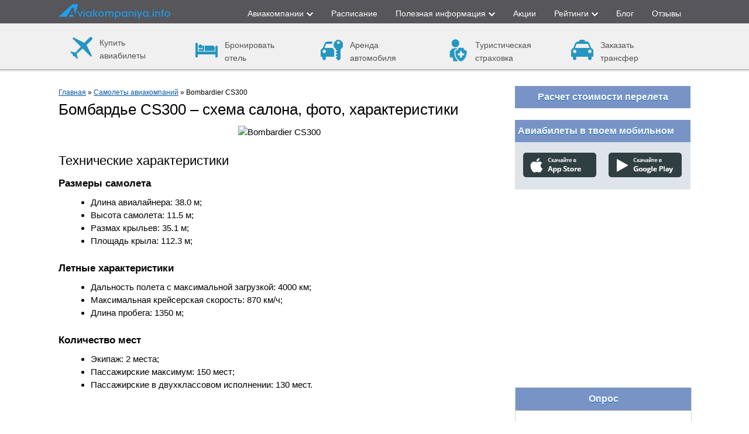

--- FILE ---
content_type: text/html; charset=utf-8
request_url: https://aviakompaniya.info/samolet/bombardier-cs300-shema-salona
body_size: 7568
content:
<!DOCTYPE HTML PUBLIC "-//W3C//DTD HTML 4.01//EN" "http://www.w3.org/TR/html4/strict.dtd">
<html xmlns="http://www.w3.org/1999/xhtml">
<head>
<meta http-equiv="Content-Type" content="text/html; charset=utf-8" />
    <title>Бомбардье CS300 схема салона лучшие места Bombardier CS300, фото, отзывы, характеристики самолета</title>    <meta name="description" content="Самолет Bombardier CS300 схема салона и размещение кресел разных авиакомпаний, фото, характеристика, отзывы об авиалайнере Бомбардье CS300" />    <meta http-equiv="Content-Type" content="text/html; charset=utf-8" />
<link rel="canonical" href="http://aviakompaniya.info/samolet/bombardier-cs300-shema-salona" />
<link rel="shortcut icon" href="/sites/default/files/bur1_favicon.ico" type="image/x-icon" />
<link rel="canonical" href="https://aviakompaniya.info/samolet/bombardier-cs300-shema-salona" />
<meta name="revisit-after" content="1 day" />
    <link type="text/css" rel="stylesheet" media="all" href="/modules/node/node.css?8" />
<link type="text/css" rel="stylesheet" media="all" href="/modules/poll/poll.css?8" />
<link type="text/css" rel="stylesheet" media="all" href="/modules/system/defaults.css?8" />
<link type="text/css" rel="stylesheet" media="all" href="/modules/system/system.css?8" />
<link type="text/css" rel="stylesheet" media="all" href="/modules/system/system-menus.css?8" />
<link type="text/css" rel="stylesheet" media="all" href="/modules/user/user.css?8" />
<link type="text/css" rel="stylesheet" media="all" href="/sites/all/modules/cck/theme/content-module.css?8" />
<link type="text/css" rel="stylesheet" media="all" href="/sites/all/modules/ctools/css/ctools.css?8" />
<link type="text/css" rel="stylesheet" media="all" href="/sites/all/modules/date/date.css?8" />
<link type="text/css" rel="stylesheet" media="all" href="/sites/all/modules/fckeditor/fckeditor.css?8" />
<link type="text/css" rel="stylesheet" media="all" href="/sites/all/modules/filefield/filefield.css?8" />
<link type="text/css" rel="stylesheet" media="all" href="/sites/all/modules/fivestar/css/fivestar.css?8" />
<link type="text/css" rel="stylesheet" media="all" href="/sites/default/files/fivestar/basic/basic.css?8" />
<link type="text/css" rel="stylesheet" media="all" href="/sites/all/modules/thickbox/thickbox.css?8" />
<link type="text/css" rel="stylesheet" media="all" href="/sites/all/modules/thickbox/thickbox_ie.css?8" />
<link type="text/css" rel="stylesheet" media="all" href="/sites/all/modules/cck/modules/fieldgroup/fieldgroup.css?8" />
<link type="text/css" rel="stylesheet" media="all" href="/sites/all/modules/views/css/views.css?8" />
<link type="text/css" rel="stylesheet" media="all" href="/modules/comment/comment.css?8" />
<link type="text/css" rel="stylesheet" media="all" href="/themes/bur1/style.css?8" />
    <script type="text/javascript" src="/misc/jquery.js?8"></script>
<script type="text/javascript" src="/misc/drupal.js?8"></script>
<script type="text/javascript" src="/sites/default/files/languages/ru_de25767900fc8801716384599c143e72.js?8"></script>
<script type="text/javascript" src="/sites/all/modules/fivestar/js/fivestar.js?8"></script>
<script type="text/javascript" src="/sites/all/modules/thickbox/thickbox.js?8"></script>
<script type="text/javascript" src="/modules/comment/comment.js?8"></script>
<script type="text/javascript" src="/sites/all/modules/captcha/captcha.js?8"></script>
<script type="text/javascript" src="/misc/textarea.js?8"></script>
<script type="text/javascript">
<!--//--><![CDATA[//><!--
jQuery.extend(Drupal.settings, { "basePath": "/", "fivestar": { "titleUser": "Ваша оценка: ", "titleAverage": "Среднее: ", "feedbackSavingVote": "Сохраняем Ваш голос...", "feedbackVoteSaved": "Ваш голос учтён", "feedbackDeletingVote": "Удаляем Ваш голос...", "feedbackVoteDeleted": "Ваш голос удалён" }, "thickbox": { "close": "Закрыть", "next": "Вперёд\x3e", "prev": "\x3cНазад", "esc_key": "или клавиша Esc", "next_close": "Next / Close on last", "image_count": "Изображение !current из !total" }, "CToolsUrlIsAjaxTrusted": { "/samolet/bombardier-cs300-shema-salona": true, "/comment/reply/7316": [ true, true ] } });
//--><!]]>
</script>
    <!--//<script type="text/javascript" src="http://winhlp.com/commentlink.js"></script>//-->

<!-- Put this script tag to the <head> of your page -->
<!--//<script type="text/javascript" src="//vk.com/js/api/openapi.js?56"></script>
<script type="text/javascript">
  VK.init({apiId: 3170633, onlyWidgets: true});
</script>//-->

<script type="text/javascript">

  var _gaq = _gaq || [];
  _gaq.push(['_setAccount', 'UA-4107814-5']);
  _gaq.push(['_setDomainName', 'aviakompaniya.info']);
  _gaq.push(['_trackPageview']);

  (function() {
    var ga = document.createElement('script'); ga.type = 'text/javascript'; ga.async = true;
    ga.src = ('https:' == document.location.protocol ? 'https://ssl' : 'http://www') + '.google-analytics.com/ga.js';
    var s = document.getElementsByTagName('script')[0]; s.parentNode.insertBefore(ga, s);
  })();

</script>
</head>
<body>
<div id="wrapper">
	<div id="block-block-17" class="block block-block">

  <div class="content">
          <div id="menu_verh">
          <div id="logo">
	      <a href="/" style="float:left"><img alt="авиакомпании и авиалинии" src="/themes/bur1/images/logos.png"></a>
          </div>
	   <ul class="dropdown">
           <li class="dropdown-top item-with-submenu">
              <span class="m_menu_new">Авиакомпании</span>
              <ul class="dropdown-inside">
                 <li><a href="/aviakompanii-rossii-spisok">Авиакомпании России</a></li>
                 <li><a href="/aviakompanii-mira">Авиакомпании мира</a></li>
                 <li><a href="/low-cost-airlines-bjudzhetnye-avialinii-aviakompanii">Бюджетные авиакомпании</a></li>
              </ul>
           </li>

           <li class="dropdown-top">
              <a href="/raspisanie" class="m_menu_new">Расписание</a>
           </li>

           <li class="dropdown-top item-with-submenu">
              <span class="m_menu_new">Полезная информация</span>
              <ul class="dropdown-inside">
                 <li><a href="/kody-aviakompanij-rossii-mira-iata-icao">Коды авиакомпаний</a></li>
                 <li><a href="/alliance">Альянсы и бонусные программы</a></li>
                 <li><a href="/avialinii">Авиалинии по странам</a></li>
                 <li><a href="/samolet">Самолеты авиакомпаний</a></li>
                 <li><a href="/sajty-aviakompanij">Сайты авиакомпаний</a></li>
                 <li><a href="/news">Новости</a></li>
                 <li><a href="/logotipy-aviakompanij-rossii-mira">Логотипы авиакомпаний</a></li>
                 <li><a href="/vakansii">Вакансии</a></li>
                 <li><a href="/skolko-letet">Сколько лететь...</a></li>
              </ul>
           </li>

           <li class="dropdown-top">
              <a href="/akcii" class="m_menu_new">Акции</a>
           </li>

          <li class="dropdown-top item-with-submenu">
              <span class="m_menu_new">Рейтинги</span>
              <ul class="dropdown-inside">
                 <li><a href="/rejting-aviakompanij-rossii">Рейтинги авиакомпаний России</a></li>
                 <li><a href="/rejting-aviakompanij-mira">Рейтинги авиакомпаний мира</a></li>
              </ul>
          </li>
          <li class="dropdown-top">
              <a href="/blog" class="m_menu_new">Блог</a>
          </li>
          <li class="dropdown-top">
              <a href="/otzyvy-ob-aviakompanijah" class="m_menu_new">Отзывы</a>
          </li>




       </ul>
      </div>
        <div id="header">

          <div id="logo_box_menu">
	        <ul>
	            <li>
	                <a href="/bilet-online" class="tophed1">Купить<br>авиабилеты</a>
	            </li>
                    <li>
	                <a href="/hotels" class="tophed2">Бронировать<br>отель</a>
	            </li>
	            <li>
	                <a href="/arenda-avto" class="tophed4">Аренда<br>автомобиля</a>
	            </li>
	            <li>
	                <a href="/turisticheskaya-strahovka" class="tophed6">Туристическая<br>страховка</a>
	            </li>
	            <li>
	                <a href="/transfer" class="tophed3">Заказать<br>трансфер</a>
	            </li>
	        </ul>
	  </div>
	</div>  </div>
</div>
	<div id="middle">
       <div id="topRectangle"></div>
		<div id="container">
			<div id="content">
			  <div class="tabs"></div>
              <!--////-->
              <div class="breadcrumb"><a href="/">Главная</a> » <a href="/samolet">Самолеты авиакомпаний</a> » Bombardier CS300</div>                  <h1>Бомбардье CS300 – схема салона, фото, характеристики</h1>        <div class="imgsam"><img  class="imagefield imagefield-field_samphotoosn" width="960" height="640" title="Bombardier CS300" alt="Bombardier CS300" src="https://aviakompaniya.info/sites/default/files/Bombardier-CS300.jpg?1535662618" /></div><div style="margin:0 0 15px 30px">
<script type="text/javascript"><!--
google_ad_client = "ca-pub-8916917715861770";
/* ak468&#42;60 */
google_ad_slot = "3232806638";
google_ad_width = 468;
google_ad_height = 60;
//-->
</script>
<script type="text/javascript"
src="http://pagead2.googlesyndication.com/pagead/show_ads.js">
</script>
</div>
        <h2>Технические характеристики</h2><div class="text"><h3>Размеры самолета</h3>
<ul>
<li>Длина авиалайнера: 38.0 м;</li>
<li>Высота самолета: 11.5 м;</li>
<li>Размах крыльев: 35.1 м;</li>
<li>Площадь крыла: 112.3 м;</li>
</ul>
<h3>Летные характеристики</h3>
<ul>
<li>Дальность полета с максимальной загрузкой: 4000 км;</li>
<li>Максимальная крейсерская скорость: 870 км/ч;</li>
<li>Длина пробега: 1350 м;</li>
</ul>
<h3>Количество мест</h3>
<ul>
<li>Экипаж: 2 места;</li>
<li>Пассажирские максимум: 150 мест;</li>
<li>Пассажирские в двухклассовом исполнении: 130 мест.</li>
</ul>
<p>&nbsp;</p>
</div>    

    <div class="field-story-images">

            <div class="field-item">
                    <div class="avibold">
             <div class="avibold"></div>          </div>
        </div>
              <h2></h2></div>
    <a href="/samolet" class="sam_smotr">Смотреть другие самолеты</a>
    <div itemscope itemtype="http://data-vocabulary.org/Review-aggregate">
              <p class="right"><strong>Оцените самолет <span itemprop="itemreviewed">Bombardier CS300</span></strong></p>
              <div class="content"><form action="/samolet/bombardier-cs300-shema-salona"  accept-charset="UTF-8" method="post" id="fivestar-form-node-7316-vote" class="fivestar-widget">
<div><div class="fivestar-form-vote-7316 clear-block"><input type="hidden" name="content_type" id="edit-content-type" value="node"  />
<input type="hidden" name="content_id" id="edit-content-id" value="7316"  />
<input type="hidden" name="tag" id="edit-tag" value="vote"  />
<div class="fivestar-form-item  fivestar-average-text fivestar-average-stars fivestar-labels-hover"><div class="form-item" id="edit-vote-wrapper">
 <input type="hidden" name="vote_count" id="edit-vote-count" value="1"  />
<input type="hidden" name="vote_average" id="edit-vote-average" value="100"  />
<input type="hidden" name="auto_submit_path" id="edit-auto-submit-path" value="/fivestar/vote/node/7316/vote"  class="fivestar-path" />
<input type="hidden" name="auto_submit_token" id="edit-auto-submit-token" value="4a09f1f5fa26724bf08d2e95e25cbf52"  class="fivestar-token" />
<select name="vote" class="form-select" id="edit-vote-1" ><option value="-">Выберите оценку</option><option value="20">Плохо</option><option value="40">Нормально</option><option value="60">Хорошо</option><option value="80">Замечательно</option><option value="100" selected="selected">Отлично</option></select>
 <div class="description"><div class="fivestar-summary fivestar-summary-average-count fivestar-feedback-enabled"><span class="average-rating">Оценка: <span itemprop="ratingValue">5</span>/<span itemprop="bestRating">5</span></span> <span class="total-votes">(<span itemprop="ratingCount">1</span> голос)</span></div></div>
</div>
</div><input type="hidden" name="destination" id="edit-destination" value="node/7316"  />
<input type="submit" name="op" id="edit-fivestar-submit" value="Ставка"  class="form-submit fivestar-submit" />
<input type="hidden" name="form_build_id" id="form-zCpxn6-aiwMDhnwi1-FIy4suRS95l1i766p5412WD6k" value="form-zCpxn6-aiwMDhnwi1-FIy4suRS95l1i766p5412WD6k"  />
<input type="hidden" name="form_id" id="edit-fivestar-form-node-7316-vote" value="fivestar_form_node_7316_vote"  />
</div>
</div></form>
</div>
    </div>
<script type="text/javascript"><!--
google_ad_client = "ca-pub-8916917715861770";
/* ak468&#42;60 */
google_ad_slot = "3232806638";
google_ad_width = 468;
google_ad_height = 60;
//-->
</script>
<script type="text/javascript"
src="http://pagead2.googlesyndication.com/pagead/show_ads.js">
</script>
    <h2>Отзывы о самолёте Бомбардье CS300</h2>    <div class="box">


  <div class="content"><form action="/comment/reply/7316"  accept-charset="UTF-8" method="post" id="comment-form-1">
<div><div class="form-item" id="edit-name-1-wrapper">
 <label for="edit-name-1">Ваше имя: </label>
 <input type="text" maxlength="60" name="name" id="edit-name-1" size="30" value="Гость" class="form-text" />
</div>
<div class="form-item" id="edit-mail-1-wrapper">
 <label for="edit-mail-1">E-mail: </label>
 <input type="text" maxlength="64" name="mail" id="edit-mail-1" size="30" value="" class="form-text" />
 <div class="description">Содержание этого поля является приватным и не предназначено к показу.</div>
</div>
<div class="form-item" id="edit-homepage-1-wrapper">
 <label for="edit-homepage-1">Домашняя страница: </label>
 <input type="text" maxlength="255" name="homepage" id="edit-homepage-1" size="30" value="" class="form-text" />
</div>
<div class="form-item" id="edit-comment-1-wrapper">
 <label for="edit-comment-1">Оставить отзыв: <span class="form-required" title="Обязательное поле">*</span></label>
 <textarea cols="60" rows="15" name="comment" id="edit-comment-1"  class="form-textarea resizable required"></textarea>
</div>
<input type="hidden" name="form_build_id" id="form-qzA6sp72j-HIluFgoMk_JuQhK5cTlk6SX051a9S2Mdo" value="form-qzA6sp72j-HIluFgoMk_JuQhK5cTlk6SX051a9S2Mdo"  />
<input type="hidden" name="form_id" id="edit-comment-form-1" value="comment_form"  />
<div class="captcha"><input type="hidden" name="captcha_sid" id="edit-captcha-sid-1" value="18605614"  />
<input type="hidden" name="captcha_token" id="edit-captcha-token-1" value="eb97e86b07e776e082ad101d2582fede"  />
<pre class="ascii_art_captcha" style="line-height:1.1;">   __      ___    _   _____    ___    _____ <br />  / /_    ( _ )  / | |___  |  / _ \  |___  |<br /> | &#039;_ \   / _ \  | |    / /  | (_) |    / / <br /> | (_) | | (_) | | |   / /    \__, |   / /  <br />  \___/   \___/  |_|  /_/       /_/   /_/   <br />                                            </pre><div class="form-item" id="edit-captcha-response-1-wrapper">
 <label for="edit-captcha-response-1">Введите код, указанный выше: <span class="form-required" title="Обязательное поле">*</span></label>
 <input type="text" maxlength="10" name="captcha_response" id="edit-captcha-response-1" size="10" value="" class="form-text required" />
 <div class="description">Введите код, изображенный в стиле ASCII-арт.</div>
</div>
</div><input type="submit" name="op" id="edit-submit-1" value="Сохранить"  class="form-submit" />
<input type="submit" name="op" id="edit-preview-1" value="Предпросмотр"  class="form-submit" />

</div></form>
</div>
</div>
<div id="comments">
</div>			</div>
		</div><!-- #container-->
		<div class="sidebar" id="sideRight">
		    <td id="sidebar-right">
            <div id="block-block-22" class="block block-block">
  <h2>Расчет стоимости перелета</h2>

  <div class="content">
    <script charset="utf-8" type="text/javascript">
    window.TP_FORM_SETTINGS = window.TP_FORM_SETTINGS || {};
    window.TP_FORM_SETTINGS["7ae30ccf719ba0b4b5b38666536373fc"] = {
	"handle": "7ae30ccf719ba0b4b5b38666536373fc",
	"widget_name": "right",
	"border_radius": "3",
	"additional_marker": "aviakomp_right_7316_samolet",
	"width": 300,
	"show_logo": false,
	"show_hotels": true,
	"form_type": "avia",
	"locale": "ru",
	"currency": "rub",
	"sizes": "default",
	"search_target": "_blank",
	"active_tab": "avia",
	"search_host": "hydra.aviasales.ru",
	"hotels_host": "hotellook.ru/search",
	"hotel": "",
	"hotel_alt": "Hotellook.ru - поиск отелей по всему миру онлайн, бронирование гостиниц без комиссии",
	"avia_alt": "Aviasales - предложения на авиабилеты от 728 авиакомпаний (без наценки), расписание авиарейсов, лучшие цены онлайн",
	"retargeting": true,
	"trip_class": "economy",
	"depart_date": null,
	"return_date": null,
	"check_in_date": null,
	"check_out_date": null,
	"id": 59520,
	"marker": "11745.aviakomp_right_7316_samolet",
	"origin": {
		"name": ""
	},
	"destination": {
		"name": ""
	},
	"color_scheme": {
		"name": "custom",
		"icons": "icons_blue",
		"background": "#135394",
		"color": "#ffffff",
		"border_color": "#135394",
		"button": "#1b9ed9",
		"button_text_color": "#ffffff",
		"input_border": "#ffffff"
	},
	"hotels_type": "hotellook_host",
	"best_offer": {
		"locale": "ru",
		"currency": "rub",
		"marker": "11745.aviakomp_right_7316_samolet",
		"search_host": "hydra.aviasales.ru",
		"offers_switch": false,
		"api_url": "//www.travelpayouts.com/minimal_prices/offers.json",
		"routes": []
	},
	"hotel_logo_host": "hotellook.ru",
	"search_logo_host": "www.aviasales.ru",
	"hotel_marker_format": "marker=",
	"hotelscombined_marker": null,
	"responsive": false,
	"height": 407
};
</script>
<script charset="utf-8" src="//www.travelpayouts.com/widgets/7ae30ccf719ba0b4b5b38666536373fc.js?v=1003" async></script>  </div>
</div>
<div id="block-block-26" class="block block-block">
  <h2>Авиабилеты в твоем мобильном</h2>

  <div class="content">
    <div class="mobile-list">
<div><a href="http://www.aviasales.ru/ios/?marker=11745.aviakomp-mob-right" rel="nofollow" target="_blank"><img src="/themes/bur1/images/app-store.png" alt="Приложение авиабилеты App Store" /></a></div>
<div><a href="http://www.aviasales.ru/android/?marker=11745.aviakomp-mob-right" rel="nofollow" target="_blank"><img src="/themes/bur1/images/google-play.png" alt="Приложение авиабилеты Google Play" /></a></div>
</div>
  </div>
</div>
<div id="block-block-25" class="block block-block">

  <div class="content">
    <script async src="//pagead2.googlesyndication.com/pagead/js/adsbygoogle.js"></script>
<!-- New300*250 -->
<ins class="adsbygoogle"
     style="display:inline-block;width:300px;height:250px"
     data-ad-client="ca-pub-8916917715861770"
     data-ad-slot="2163265514"></ins>
<script>
(adsbygoogle = window.adsbygoogle || []).push({});
</script>
<p>&nbsp;</p>  </div>
</div>
<div id="block-poll-0" class="block block-poll">
  <h2>Опрос</h2>

  <div class="content">
    <form action="/airlines/nordwind-airlines/otzyvy"  accept-charset="UTF-8" method="post" id="poll-view-voting">
<div><div class="poll">
  <div class="vote-form">
    <div class="choices">
              <div class="title">Какие самолеты лучше?:</div>
            <div class="form-radios"><div class="form-item" id="edit-choice-0-wrapper">
 <label class="option" for="edit-choice-0"><input type="radio" id="edit-choice-0" name="choice" value="0"   class="form-radio" /> Airbus</label>
</div>
<div class="form-item" id="edit-choice-1-wrapper">
 <label class="option" for="edit-choice-1"><input type="radio" id="edit-choice-1" name="choice" value="1"   class="form-radio" /> Boeing</label>
</div>
<div class="form-item" id="edit-choice-2-wrapper">
 <label class="option" for="edit-choice-2"><input type="radio" id="edit-choice-2" name="choice" value="2"   class="form-radio" /> Туполев</label>
</div>
<div class="form-item" id="edit-choice-3-wrapper">
 <label class="option" for="edit-choice-3"><input type="radio" id="edit-choice-3" name="choice" value="3"   class="form-radio" /> Сухой Суперджет</label>
</div>
</div>    </div>
    <input type="submit" name="op" id="edit-vote-2" value="Голосовать"  class="form-submit" />
  </div>
    <input type="hidden" name="form_build_id" id="form-yUBrEdnYLFWJE5KDurp2WMVnGdULp5PpuhXO3BrSk84" value="form-yUBrEdnYLFWJE5KDurp2WMVnGdULp5PpuhXO3BrSk84"  />
<input type="hidden" name="form_id" id="edit-poll-view-voting" value="poll_view_voting"  />
</div>

</div></form>
  </div>
</div>
<div id="block-views-aviakompaniya-block_4" class="block block-views">
  <h2>Последние отзывы</h2>

  <div class="content">
    <div class="view view-aviakompaniya view-id-aviakompaniya view-display-id-block_4 view-dom-id-5">
    
  
  
      <div class="view-content">
        <div class="views-row views-row-1 views-row-odd views-row-first">
      
  <span class="views-field-timestamp">
                <span class="field-content">Дмитрий&nbsp;&nbsp;26.01.2026</span>
  </span>
  
  <div class="views-field-comment">
                <span class="field-content">Хорошая компания, на твердую четверочку. Надежно, чисто, вежливо, ничего лишнего, приятные цены. Много...</span>
  </div>
  
  <div class="views-field-view-comment">
                <span class="field-content"><a href="/airlines/utair#comment-21956">просмотреть</a></span>
  </div>
  </div>
  <div class="views-row views-row-2 views-row-even">
      
  <span class="views-field-timestamp">
                <span class="field-content">Гость&nbsp;&nbsp;25.01.2026</span>
  </span>
  
  <div class="views-field-comment">
                <span class="field-content">Հունվարի 23ին՝ Սոչի-Երևան չվերթին, բորտուղեկցորդներից մեկը՝ մի փոքր բաց գույնի մազերով, շատ գեղեցիկ և...</span>
  </div>
  
  <div class="views-field-view-comment">
                <span class="field-content"><a href="/airlines/fly-one-armenia#comment-21955">просмотреть</a></span>
  </div>
  </div>
  <div class="views-row views-row-3 views-row-odd views-row-last">
      
  <span class="views-field-timestamp">
                <span class="field-content">Арам&nbsp;&nbsp;24.01.2026</span>
  </span>
  
  <div class="views-field-comment">
                <span class="field-content">Возвращался в Москву после новогодних каникул. Как бы ни было кайфово дома, но на учебу все равно пришлось...</span>
  </div>
  
  <div class="views-field-view-comment">
                <span class="field-content"><a href="/airlines/smartavia#comment-21954">просмотреть</a></span>
  </div>
  </div>
    </div>
  
  
  
  
  
  
</div>   </div>
</div>
            </td>		</div>
	</div>
</div>
<div id="block-block-16" class="block block-block">

  <div class="content">
    <div id="footer">
 <div id="footer_mid">
  <div class="foot_cont">
  <img alt="Авиакомпания.Инфо" src="/themes/bur1/images/logo_bot.png">
    <ul>
      <li>© 2011-2026 Авиакомпания.Инфо</li>
      <li>г. Москва, ул. Дыбенко, 12</li>
      <li><a href="mailto:info@aviakompaniya.info">info@aviakompaniya.info</a></li>
    </ul>
  </div>
  <div class="foottext">
  <a href="/o-nas">О нас</a>
  <a href="/reklama">Реклама</a></br>
  Всё об авиакомпаниях.</br>
  Copyright &copy; 2011-2026 by "Авиакомпания.Инфо". г. Москва, Россия. Все права защищены.<br>
  При использовании материалов сайта ссылка на сайт http://aviakompaniya.info обязательна!<br>
  <!--<a class="sl" href="/sitemap.xml">Карта сайта</a>
    <div style="text-align:center; width:100%;">
      <a href=http://www.byavia.net target=_blank><img src=http://www.byavia.net/image/banner/88x31.png border=0 width=88 height=31 alt="Першы авіяцыйны партал Беларусі."></a>
    </div>-->
  <p style="margin-top:10px;">
    <a href="https://twitter.com/aviakompaniya" target="_blank"><img alt="Авиакомпания.Инфо в Twitter" src="/themes/bur1/images/Twitter.png"></a>
    <a href="http://www.facebook.com/pages/Aviakompaniyainfo/322574927763518" target="_blank" style="margin-left:10px;"><img alt="Авиакомпания.Инфо в Facebook" src="/themes/bur1/images/facebook.png"></a>  
  </p>
  </div>
 </div>
</div>  </div>
</div>
</body>
</html>

--- FILE ---
content_type: text/html; charset=utf-8
request_url: https://www.google.com/recaptcha/api2/aframe
body_size: 266
content:
<!DOCTYPE HTML><html><head><meta http-equiv="content-type" content="text/html; charset=UTF-8"></head><body><script nonce="8Aod6_GjlKP2s-j88f2M8A">/** Anti-fraud and anti-abuse applications only. See google.com/recaptcha */ try{var clients={'sodar':'https://pagead2.googlesyndication.com/pagead/sodar?'};window.addEventListener("message",function(a){try{if(a.source===window.parent){var b=JSON.parse(a.data);var c=clients[b['id']];if(c){var d=document.createElement('img');d.src=c+b['params']+'&rc='+(localStorage.getItem("rc::a")?sessionStorage.getItem("rc::b"):"");window.document.body.appendChild(d);sessionStorage.setItem("rc::e",parseInt(sessionStorage.getItem("rc::e")||0)+1);localStorage.setItem("rc::h",'1769472697134');}}}catch(b){}});window.parent.postMessage("_grecaptcha_ready", "*");}catch(b){}</script></body></html>

--- FILE ---
content_type: text/css
request_url: https://aviakompaniya.info/themes/bur1/style.css?8
body_size: 8028
content:
* {
	margin: 0;
	padding: 0;
}
html {
	height: 100%;
}
body {
    font: 15px/22px Arial,Tahoma,Verdana,sans-serif;
    height: 100%;
    width: 100%;
    background: url("/themes/bur1/images/bg_top.jpg") repeat-x top;
}
h1 {
      color: #000000;
      /*color: #6B6B6B;*/
      font-size: 26px;
      font-weight: normal;
      margin: 5px 0 15px 0;
      line-height: 26px;
}
h2 {
    font-size: 22px;
    margin: 25px 0 15px 0;
    color: #000000;
    line-height: 26px;
    font-weight: normal;
}
#sideRight h2 {
	background: none repeat scroll 0 0 #7894C7;
    clear: both;
    color: #FFFFFF;
    margin: 0;
    padding: 6px 5px;
    text-shadow: 0 1px 0 #015EB1;
    position: relative;
    font-weight: bold;
    font-size: 16px;
}
div.h2 h2 {
    background: none repeat scroll 0 0 #7894C7 !important;
    clear: both !important;
    color: #FFFFFF !important;
    margin: 0 !important;
    padding: 5px !important;
    text-shadow: 0 1px 0 #015EB1 !important;
    font-size: 16px !important;
    font-weight: bold !important;
}
div.content h2 {
    margin: 5px 0 10px 0;
    color: #000000;
    text-shadow: 0;
    background: none;
    padding: 0;
    text-shadow: none;
    font-weight: normal;
    font-size: 20px;
}
h3 {
      margin: 10px 0 10px 0;
      color: #45569C;
      font-size: 17px;
      color: #000000;
      font-weight: bold;
      clear: both;
}
a {
	color: #0857A6;
	outline: none;
	text-decoration: underline;
}
a:hover {
	text-decoration: none;
}
p {
	margin: 0 0 20px;
}
p.mar0 {
	margin: 0;
}
p.right {
	float: right;
}
.fbig {
	font-size:13px;
}
img {
	border: none;
	max-width: 100%;
    height: auto;
}
input {
	vertical-align: middle;
}
#wrapper {
    height: auto !important;
    margin: 0 auto;
    min-height: 100%;
    padding: 0px 10px 5px 10px;

    min-width: 980px;
    max-width: 1080px;
}
/* Header
-----------------------------------------------------------------------------*/
#header {
	height: 78px;
	background-color: #F0F0F0;
}
#menu_verh {
	width: 100%;
    background: none repeat scroll 0 0 #57565B;
    height: 40px;
    font-size: 14px;
}
.tophed {
	margin: 0 30px 0 10px;
	color: #FFFFFF;
    font-weight: bold;
    text-decoration: none;
}
#menu_verh ul {
	list-style: none outside none;
	float: right;
	margin-left: -20px;
}
#logo_box_menu {
    /*float: right;*/
    margin-right: 10px;
}
#logo_box_menu ul {
    list-style: none outside none;
}
#logo_box_menu ul li {
    float: left;
    margin: 17px 0px 0 0px;
    width: 20%;
}
#logo_box_menu ul li a {
    color: #535353;
    display: block;
    font-size: 14px;
    height: 30px;
    padding: 5px 0 10px 50px;
    text-decoration: none;
    margin-left: 20px;
}
.tophed1 {
background-image: url(/themes/bur1/images/aviabilet.jpg);
background-position: 0px 6px;
background-repeat: no-repeat no-repeat;
}
.tophed2 {
background-image: url(/themes/bur1/images/hotels.jpg);
background-position: 0px 6px;
background-repeat: no-repeat no-repeat;
}
.tophed3 {
background-image: url(/themes/bur1/images/transfer.jpg);
background-position: 0px 6px;
background-repeat: no-repeat no-repeat;
}
.tophed4 {
background-image: url(/themes/bur1/images/avtoprokat.jpg);
background-position: 0px 6px;
background-repeat: no-repeat no-repeat;
}
.tophed5 {
background-image: url(/themes/bur1/images/vip.jpg);
background-position: 0px 6px;
background-repeat: no-repeat no-repeat;
}
.tophed6 {
background-image: url(/themes/bur1/images/strahovka.png);
background-position: 0px 6px;
background-repeat: no-repeat no-repeat;
}
#logo {
    float: left;
    margin: 7px 0 0 0px;
}
/*------------------------menu---------------------*/
ul.dropdown li {
	position: relative;
}
ul.dropdown, ul.dropdown-inside {
    list-style-type: none;
    padding: 0;
    margin-left: 10px;
}
ul.dropdown-inside {
    border: 1px solid #ccc;
 }
ul.dropdown-inside {
    position: absolute;
    left: -9999px;
    -webkit-box-shadow: 2px 3px 5px #444444;
    box-shadow: 2px 3px 5px #444444;
    position: absolute;
    padding: 10px !important;
    border: 1px solid #e5e5e5;
    background: white;
    z-index: 100;
    width: 230px;
}
ul.dropdown li.dropdown-top {
    display: inline;
    float: left;
    margin: 12px 1px 0 0;
}
ul.dropdown li.dropdown-top a, ul.dropdown li.dropdown-top span {
    padding: 0 5px 10px;
    display: block;
    text-decoration: none;
    cursor: pointer;
}
ul.dropdown-inside li a {
    padding: 7px 0 7px 10px !important;
    display: block;
    text-decoration: none;
}
ul.dropdown .dropdown-inside a {
	font-size: 14px;
}
ul.dropdown a.dropdown-top {
	background: #efefef;
}
ul.dropdown a.dropdown-top:hover {
	padding: 2px 10px 5px;
}
ul.dropdown li.dropdown-top:hover .dropdown-inside {
    display: block;
    left: 0;
}
ul.dropdown .dropdown-inside {
	background: #fff;
}
ul.dropdown .dropdown-inside a:hover {
    background: #efefef;
}
.m_menu_new {
    margin: 0 10px;
    color: #fff;
    text-decoration: none;
    font-size: 14px;
    display: block;
}
.item-with-submenu>span:after {
    content: url(/themes/bur1/images/str.png);
    display: inline-block;
    right: -5px;
    margin-left: 5px;
}
/* Middle
-----------------------------------------------------------------------------*/
#middle {
	width: 100%;
	padding: 0 0 30px;
	height: 1%;
	position: relative;
}
#middle:after {
	content: '.';
	display: block;
	clear: both;
	visibility: hidden;
	height: 0;
}
#topRectangle {
    clear: both;
    margin-top: 4px;
    clear: both;
    height: 5px;
    margin: 4px 0 20px 0;
    overflow: hidden;
    width: 100%;
}
#container {
	width: 100%;
	float: left;
	overflow: hidden;
}
#content {
	padding: 0 325px 0 0;
}
#content1 {
    padding: 0 0px 0 0px;
}
/* Sidebar Left
-----------------------------------------------------------------------------*/
#sideLeft {
	float: left;
	width: 160px;
	margin-left: -100%;
	position: relative;
}
/* Sidebar Right
-----------------------------------------------------------------------------*/
#sideRight {
	float: left;
	margin-right: -3px;
	width: 300px;
	margin-left: -300px;
	position: relative;
}
/* Footer
-----------------------------------------------------------------------------*/
#footer {
	width: 100%;
	height: 220px;
	border-top: 3px solid #000080;
	position: relative;
	background-color: #F0F0F0;
}
#footer_mid {	margin: -220px auto 0;
    min-width: 970px;
    max-width: 1070px;
    padding: 0 15px;
    margin: 0 auto;
    position: relative;
}

/*---------------------------------------------------------------------------*/
#sideLeft ul li a {
    color: #555555;
    display: block;
    font-family: arial;
    font-size: 12px;
    font-weight: bold;
    padding: 9px 0 11px 5px;
    text-decoration: none;
}
#sideLeft ul li a:hover {
    text-decoration: underline;
}
#sideLeft ul li {
    border-bottom: 1px solid #ACACAC;
    display: block;
}
#sideLeft ul {
    list-style: none outside none;
}
#sideLeft div div ul {
    margin: 0;
    padding: 0;
}
.ssil {
	color: #0000FA;
	font-weight: bold;
}
img.imagecache-icologo {
	float: left;
	clear: left;
	margin: 5px 10px 5px 0;
}
img.imagecache-imgnewsprev {
    clear: left;
    float: left;
    margin: 0 10px 7px 0;
}
.samleft img.imagecache-icologo_130 {
    clear: left;
    float: left;
    margin: 0 10px 25px 0;
}
.date-time, div.views-field-created span.field-content {
    color: #999999;
    margin: 5px 0;
    font-size: 14px;
}
.views-field-created {
	color: #999999;
    padding-right: 5px;
}
.imagecache-imgnewsprev {
	float: left;
	clear: left;
	margin: -7px 10px 5px 0;
}
#edit-tid {
	float: right;
    margin-bottom: 0;
    margin-top: 0;
    width: 100px;
}
.views-exposed-widget {
	float: left;
    padding: 0.5em 1em 0 0;
    /*width: 253px;*/
}
.views-exposed-form label {
    float: left;
    font-weight: bold;
    color: #6B6B6B;
}
#edit-tid-1 {	width: 250px;}
#block-views-otzyvnew-block_1 {	margin-top: 30px;}
.rec_style {    margin: 0 20px 10px 20px;
    font-size: 15px;
    padding-top: 10px;}
.c_recommend .rec_style, .good .rec_style {
    border-top: 1px dotted #4DAF04;
}
.c_norecommend .rec_style, .bad .rec_style {
    border-top: 1px dotted #AF0404;
}
.c_neutral .rec_style, .neutral .rec_style {
    border-top: 1px dotted #ccc;
}
.rec_pas {	color: rgb(5, 155, 206);}
.c_recommend .rec_rez, .good .rec_rez  {	color: #4DAF04;}
.c_norecommend .rec_rez, .bad .rec_rez {
	color: #AF0404;
}
.c_neutral .rec_rez, .neutral .rec_rez {
	color: #7B7B7B;
}
.comment .links a {	font-weight: normal !important;}
.views-exposed-form .views-exposed-widget .form-submit {
    margin-top: -1px;
}
/*����� �������� �����*/
#comments {
}
#edit-name-wrapper label {
    margin-right: 15px;
}
input.form-text, #edit-tid, #edit-tid-1, #edit-jump {
    border: 1px #e5e5e5 solid;
    border-top: 1px #cccccd solid;
    box-shadow: inset 0 1px 5px #dedede;
    height: 30px;
    margin-top: 10px;
    padding: 0 5px;
    border-radius: 2px;
    background: none repeat scroll 0 0 #fff;
}
.captcha img {
    border: medium none;
    float: left;
    margin-right: 30px;
}
.resizable-textarea {
    width: 99%;
}
.form-item .description {
    color: red;
    font-size: 13px;
}
#edit-captcha-response-1-wrapper .description, #edit-captcha-response-wrapper .description {	display: none;}
.fivestar-summary {	margin-top: 5px;}
.vud-widget-upanddown {
    float: right;
    margin-top: -2px;
}
.up-score {
    float: left;
    margin-right: 15px;
}
.down-score {
    float: right;
}
.content .vud-widget-upanddown {
    margin-top: -35px;
}
.field-content .vud-widget-upanddown {
    float: right;
    margin-top: -2px;
}
.views-field-timestamp, .submitted {
    color: #5C5C5C;
    background-image: url(/themes/bur1/images/guest.png);
    background-position: 11px 7px;
    background-repeat: no-repeat no-repeat;
    display: block;
    padding: 7px 0 7px 43px;
    background-color: #F9F9F9;
    margin-bottom: 9px;
}
.comment-published {
    border: 1px solid #F2F2F2;
    margin: 10px 0;
}
.comment-published p {
    padding: 10px 20px 0 20px;
}
#block-views-newavia-block_1 .views-field-field-logo-fid {	text-align: center;}
.ramka div.view-content div.views-row, .ramka div.view-content div.views-row, .ramka1 {
    border: 1px solid #E6E6E6 !important;
    float: left;
    margin-bottom: 20px !important;
    padding-bottom: 15px !important;
    width: 100%;
}
.view-id-samolety .views-field-field-samoletlat-value, #block-views-samolety-block_1 .views-field-field-samoletlat-value {	text-align: center;
	margin: 5px 0 25px 0;
	font-size: 14px;}
.view-id-samolety .views-row {
	float: left;
    width: 24%;
}
#block-views-aviakompaniya-block_1 .views-row {	margin-bottom: 20px;}
div.view-content div.views-row div.views-field-field-company-value-1 span, #block-views-news-block_5 .views-field-field-samoletlat-value {
    color: #737373;
}
.views-field-field-company-value-1, .views-field-comment, .views-field-view-comment, #block-views-news-block_5 .views-field-field-samoletlat-value {
    margin: 0 20px;
}
.otzyvnew .views-field-field-company-value {    margin-left: 20px;
    color: #737373;
    margin-bottom: 5px;}
.otzyvnew .com_im {
    margin-left: 0px;
}
#block-views-news-block_2 .views-field-comment {	margin: 8px 20px;}
#block-views-news-block_2 .views-field-field-company-value {	font-size: 14px;
    font-weight: normal;}
#block-views-aviakompaniya-block_4 .views-row {	margin-bottom: 15px;}
.views-field-field-company-value-1, #block-views-news-block_5 .views-field-field-samoletlat-value {
	float: left;
    width: 100%;
    margin-bottom: 5px;
}
th.views-field views-field-field-alliance-value {	width: 100px;}
div.buttons {
	float: left;
    width: 100%;
    background-color: #F7F7F7;
    padding: 12px 0 6px 0;
    margin: 10px 0 20px 0;
}
.soc div.buttons {	float: left;
    width: 100%;
    background-color: #F7F7F7;
    padding: 12px 0 6px 0;
    margin: 0;}
.com_im {
    background-image: url(/themes/bur1/images/comments1.png);
    background-position: 0px 6px;
    background-repeat: no-repeat no-repeat;
    display: block;
    padding: 4px 0 0px 23px;
    color: #262626;
    margin-left: 20px;
}
.com_im:hover {
    background-image: url(/themes/bur1/images/comments.png);
    text-decoration: none;
    color: #F26d00;
}
form.fivestar-widget div.description {
    clear: both;
    float: right;
    margin-bottom: 0;
}
div.fivestar-widget {
    display: block;
    float: right;
}
form.fivestar-widget {
    float: right;
}
div.fivestar-widget-div {
    border-bottom: 1px solid #CECECE;
    border-top: 1px solid #CECECE;
    display: block;
    padding: 10px 0;
    float: left;
    background: none repeat scroll 0 0 #F7F7F7;
    width: 100%;
}
.com_kol {	margin-left: 10px;
    color: #F00;}
tr.even, tr.odd {
    background-color: #fff;
}
td form.fivestar-widget {
    background: none repeat scroll 0 0 #fff;
    border: 0;
    width: 180px;
    float: right;
}
tbody tr td.views-field-field-site-value {
    background: none repeat scroll 0 0 #fff;
    border: 0;
    width: 150px;
    color: #0000FA;
    padding-left: 5px;
}
thead th {
    border: 0;
    padding: 15px 2px 0px 2px;
    text-align: center;
}
table thead tr {
    color: #787878;
    text-align: center;
}
th.views-field-field-company-value, td.views-field-field-company-value {
    float: none;
}
ol li span.views-field-field-company-value {
    float: none;
}
div.item-list ol li {
    margin-left: 35px;
}
td.views-field-value form.fivestar-widget div.description {
    color: #787878;
    font-weight: normal;
}
.views-field-field-iata-value, .views-field-field-icao-value, .views-field-field-vnutrkod-value {
    text-align: center;
}
.allnews div.view-content div.views-row {
    border-bottom: 1px solid #DDDDDD;
    float: left;
    padding: 15px 0;
    width: 100%;
}
.allnews div.view-content div.views-row-last {	margin-bottom: 30px;
	border-bottom: 0 !important;
}
.view-display-id-block_1 div.view-content div.views-row div div a img{
    margin-bottom: 0;
    float: left;
}
.views-field-name {
    color: #5C5C5C;
}
.view-display-id-block_2 div div div.views-field-field-company-value {
    float: none;
    font-weight: bold;
}
.block ul {
    margin: 0;
    padding: 0;
}
.block-poll, block-block-24, #block-views-newavia-block_1, #block-views-samolety-block_2, #block-views-aviakompaniya-block_1, #block-block-8, #block-views-news-block_4, #block-block-9, #block-block-13, #block-views-raspisanie-block_2, #block-views-raspisanie-block_1, #block-views-aviakompaniya-block_4, #block-views-dopinfo-block_1 {
    margin-top: 20px;
    padding: 0 0 5px;
    border-color: #D4D4D4;
    border-style: solid;
    border-width: 1px;
    float: left;
    width: 100%;
}
#block-views-raznoe-block_2>div.content {    border-color: #D4D4D4;
    border-style: solid;
    border-width: 1px;
    float: left;
    width: 100%;
    border-radius: 3px;
    padding: 20px 0;
    font-size: 14px;
}
.mobile-list div {	float: left;
    margin: 18px 7px 15px 14px;}
.dopss {	margin-bottom: 20px;
    display: block;}
#block-views-dopinfo-block_1 div.content {
    padding: 15px;
}
#block-views-dopinfo-block_1 .views-field-field-blodbod-value  {    margin: 15px 0;}
#block-block-26 {	background-color: #DEE4EA;
    float: left;
    width: 100%;
    margin-bottom: 20px;}
#block-views-raznoe-block_2>div.content>div.view-display-id-block_2 {
    padding: 0 20px;
}
#block-views-raznoe-block_2 td {	padding-bottom: 5px;}
#block-views-samolety-block_1 {    float: left;
    width: 100%;}
div.view-similarterms, .imgsam {
	margin-bottom: 20px;
}
.imgsam {
	text-align: center;
}
#block-block-22 {	margin-bottom: 20px;}
.box {
    border: 1px solid #f5f5f5;
    padding: 3px 30px 20px;
    background-color: #F9F9F9;
}
#edit-name-1-wrapper label {
	margin-right: 15px;
}
.grippie {
    display: none;
}
#block-block-8 div.content, #block-block-9 div.content {
    padding: 0 5px;
}
#block-views-raspisanie-block_2 div div div table {	margin-left:15px;}
.block-poll h2 {
    text-align: center;
    border-bottom: 1px solid #999999;
}
.poll .bar .foreground {
    background-color: #CC3333;
    float: left;
    height: 1em;
}
div.links ul li a {
    color: #CC3333 !important;
    background: none;
    font-weight: bold;
}
.more-link a {
    color: #CC3333 !important;
    background: none;
}
.righthed {
    float: right;
    margin-left: 10px;
}
.views-exposed-widgets, .fone>div.view-content {	float: left;
    width: 100%;
    background-color: #F7F7F7;
    margin-bottom: 15px;}
.fone>div.view-content form {
    padding: 15px 0 20px 20px;
}
.views-exposed-widgets>div {
	padding: 10px 10px 10px 20px !important;
}
ul.text, .content ol, div.text ul {
    padding: 0 0 10px 30px;
}
#menu_verh ul {
    padding: 0;
}
.field-story-images {	float: left;
    width: 100%;
    margin-bottom: 30px;}
.field-story-images td {
    width: 50%;
    text-align: center;
}
.field-story-images td .views-field-field-samoletlat-value {
    font-size: 14px;
    margin-top: 10px;
    font-weight: bold;
}
tbody {
  border-top-width:0px;
}
.view-display-id-block_13 {	float: left;}
.imagefield-field_imgnews {
    float: left;
    margin: 0 25px 0px 0;
}
.fb_edge_widget_with_comment {
    margin-top: 0;
    position: relative;
    vertical-align: top;
}
.ua {
    background: url("images/UA.jpg") no-repeat scroll 1px 10px transparent;
    display: block;
    padding: 10px 0 10px 40px;
}
.ru {
    background: url("images/RU.jpg") no-repeat scroll 1px 10px transparent;
    display: block;
    padding: 10px 0 10px 40px;
}
#views-exposed-form-news-page-1 {
	background: none repeat scroll 0 0 #F7F7F7;
    border-bottom: 1px solid #CECECE;
    border-top: 1px solid #CECECE;
    display: block;
    float: left;
    height: 34px;
    margin-bottom: 15px;
    padding: 5px;
}
#views-exposed-form-acdetal-page-1 {
	background: none repeat scroll 0 0 #F7F7F7;
    border-bottom: 1px solid #CECECE;
    border-top: 1px solid #CECECE;
    display: block;
    margin-bottom: 15px;
    padding: 5px;
}
.views-view-grid, #block-views-news-block_1, block-views-aviakompaniya-block_3{
    float: left;
    width: 100%;
}
#block-views-acdetal-block_1 {    float:left;
    margin-top:20px;
    width:100%;}
#block-block-2 {
	background: none repeat scroll 0 0 #F0F0F0;
	padding-bottom: 5px;
}
#block-poll-0 div.content {
    padding: 15px;
}
#block-views-aviakompaniya-block_1 >div.content {	padding: 15px;}
#block-block-5, #block-block-3 {
	margin-top: 15px;
	float: left;
}
#block-block-19 {    float: left;
    margin-bottom: 7px;}
#block-block-17 {    clear: both;}
textarea {
    height: 120px;
    margin-top: 8px;
    border: 1px #e5e5e5 solid;
    border-top: 1px #ccc solid;
    border-bottom: 1px #eee solid;
    box-shadow: inset 0 1px 5px #dedede;
    resize: vertical;
}
.field-field-banner {
    width: 120px;
    float: left;
}
fieldset {
    border: 0 none;
}
.twit-but {
    float: right;
}
#block-block-7 div {
    margin-top:10px;
}
#block-block-18, #block-block-24 {	margin-top:15px;
	text-align: center;
	float: left;}
#block-block-18 .content {
	margin-top:-5px;
}
#block-views-raznoe-block_1 div div div div.views-row {
    border: 0 none;
    float: left;
    margin: 0;
    padding: 0;
    width: 100%;
}
#block-views-raznoe-block_1 {
    background: none repeat scroll 0 0 #9E9E9E;
    float: left;
    font-size: 10px;
    padding-bottom: 5px;
    width: 100%;
    margin-top:10px;
}
#block-views-raznoe-block_1 div div div div div span a {
    color:#fff;
    text-decoration: none;
}
.ramka div.view-content div.views-row, #comments div.comment-published, .ramka1 {
    border-bottom: 2px solid #DDDDDD !important;
    border-radius: 4px !important;
}
.comment-published {
    border: 1px solid #F2F2F2;
    margin: 25px 0;
}
#block-views-similarterms-block_20 {	margin-top: 20px;}
#block-views-raznoe-block_1 div div div div div span a:hover {
    text-decoration: underline;
}
div.view-similarterms div.view-content div.views-row {
	border: 0;
	padding: 0;
}
#comments {
    float:left;
    width:100%;
}
#block-views-news-block_1 {
  	margin-bottom:15px;
  	float: left;
    width: 100%;
}
#block-views-raspisanie-block_4 {
  	margin-bottom:15px;
  	float: left;
    width: 100%;
}
#block-views-aviakompaniya-block_3 div div div table {
  	width:100%;
}
div.view-rejs div table {
  	width:100%;
}
div.view-rejs div.view-content {
    padding:0;
}
div.view-rejs div table tbody tr td.views-field-field-samrejs-value {    width:130px;}
#block-views-aviakompaniya-block_3 div div div {
  	padding: 0;
}
#block-views-aviakompaniya-block_3 div div div table thead {
  	display: none;
}
#block-views-aviakompaniya-block_3 div div div table tbody tr {
  	height: 30px;
  	border: 0;
}
#block-block-12 {
	background: none repeat scroll 0 0 #F7F7F7;
    box-shadow: 0 0 3px #B5B5B5;
    margin: 15px 0;
    text-align: center;
    width: 100%;
    float: left;
}
#block-block-11 {
    float: left;
}
#block-block-7 {    margin-top: 15px;
    float: left;
    width: 100%;}
#block-block-14 {
	width:100%;
	text-align: center;
	margin-bottom: 10px;
}
#aviasales_wiget {
	height:250px;;
}
.ads_menu {
	width:100%;
	background: none repeat scroll 0 0 #135394;
	margin-bottom: 10px;
	padding: 2px 0;
}
#block-block-13, #block-block-22 {
	text-align: center;
	background: none repeat scroll 0 0 #135394;
	border: 0;
}
.form-item label {
    color:#676767;
    display: block;
    font-weight: bold;
}
.field-label-short {
    color: #000000;
    float: left;
    font-weight: normal;
    padding: 0 10px 0 15px;
    text-align: right;
    width: 120px;
}
.field-items-short {
    color: #034B83;
    float: left;
    font-weight: bold;
    padding-right: 5px;
}
.field-label-s1 {
    color: #034B83;
    float: left;
    font-weight: bold;
    padding-right: 5px;
}
.area_grup {
    background: none repeat scroll 0 0 #F7F7F7;
    border-bottom: 1px solid #CECECE;
    border-top: 1px solid #CECECE;
    float: left;
    margin-bottom: 15px;
    padding: 10px 0;
    width: 100%;
}
.field-type-text {
    float: left;
    width: 100%;
}
.field-label-r {
    color: #000000;
    float: right;
    font-weight: normal;
    padding: 0 0 0 15px;
    text-align: right;
}
.field-items {
    color: #034B83;
    float: none;
    font-weight: bold;
}
.field-label {
    color: #000000;
    float: left;
    font-weight: normal;
    padding: 1px 80px 1px 25px;
    width: 230px;
}
.field-items {
    color: #034B83;
    float: none;
    font-weight: bold;
}
.view-id-vakansii div table, .view-acdetal div table.views-table {
	width:100%;
}
.view-id-vakansii div table tbody tr {
	height:40px;
}
.view-id-vakansii div table tbody tr td.views-field-title {
	width:320px;
	padding-right:10px;
}
#block-views-samolety-block_2, block-block-24, #block-views-newavia-block_1, #block-views-samolety-block_1, #block-views-raspisanie-block_2, #block-block-2, #block-views-aviakompaniya-block_1, #block-block-8, .block-poll, #block-views-news-block_2, #block-block-18, #block-views-aviakompaniya-block_1, #block-block-8, #block-views-news-block_4, #block-block-9, div.view-similarterms, #block-block-13, #block-block-22, #block-views-raznoe-block_1, #block-views-raspisanie-block_1, #block-views-aviakompaniya-block_4, #block-block-26, #block-views-dopinfo-block_1 {
    border-radius: 2px;
}
.raspbilet {	background-color: #E7E7E7;
    border: 1px solid #E7E7E7;
    text-align: center;
    margin-bottom: 30px;
    float: left;
    width: 100%;}
.raspbilet>div {
    text-align: center;
    margin: 0 auto;
}
.tablewidth table {	width: 100%;}
div h2 {
    border-radius: 1px 1px 0 0;
}
.field-field-banner {
	width: 100px;
}
.field-field-linktext {
	width: 400px;
}
#edit-submit-1, #edit-submit, #edit-submit-acdetal, #edit-submit-aviakompaniya {
	background: none repeat scroll 0 0 #3779DD;
    border: 0 none;
    border-radius: 2px 2px 2px 2px;
    color: #FFFFFF;
    float: right;
    font-size: 14px;
    font-weight: bold;
    margin-right: 5px;
    margin-top: -45px;
    padding: 9px 15px;
    vertical-align: middle;
}
#edit-submit-aviakompaniya {	margin-top: 25px;
	margin-bottom: 10px;}
#edit-submit-1:hover, #edit-submit:hover, #edit-submit-acdetal, #edit-submit-aviakompaniya:hover {
	background: none repeat scroll 0 0 #3069bf;
    border-radius: 2px;
    color: #ffffff;
    font-size: 14px;
    font-weight: bold;
    padding: 9px 15px;
    vertical-align: middle;
    border: 0 none;
    margin-right: 5px;
    cursor: pointer;
}

#edit-go {
	background: none repeat scroll 0 0 #3779DD;
    border: 0 none;
    border-radius: 2px 2px 2px 2px;
    color: #FFFFFF;
    font-size: 14px;
    font-weight: bold;
    margin-right: 5px;
    padding: 9px 15px;
    vertical-align: middle;
    margin: -3px 0 0 20px;
}
#edit-go:hover {
	background: none repeat scroll 0 0 #3069bf;
    cursor: pointer;
}
#edit-vote {
	background: none repeat scroll 0 0 #3779DD;
    border: 0 none;
    border-radius: 2px 2px 2px 2px;
    color: #FFFFFF;
    font-size: 14px;
    font-weight: bold;
    padding: 9px 15px;
    vertical-align: middle;
    margin: 10px 0;
}
#edit-vote:hover {
	background: none repeat scroll 0 0 #3069bf;
    border: 0 none;
    border-radius: 2px 2px 2px 2px;
    color: #FFFFFF;
    font-size: 14px;
    font-weight: bold;
    padding: 9px 15px;
    vertical-align: middle;
    cursor: pointer;
    margin: 10px 0;
}
form.fivestar-widget>div {	margin-right: 10px;}
#edit-preview-1, #edit-preview {
    border-radius: 2px;
    font-size: 14px;
    padding: 4px;
    vertical-align: middle;
    border: 0 none;
    display: none;
}
.views-field-field-cenaot-value, .views-field-field-prodsgas-value, .views-field-field-perelets-value {
	text-align:center;
}
.view-display-id-page_9 div table tbody tr td {
	width: 50%;
}
#views-exposed-form-acdetal-page-1 div div div div.views-exposed-widget {
	width: auto;
}
#edit-submit-acdetal {
	margin-top:15px;
}
.pager-current {
    background: none repeat scroll 0 0 #AEAEAE;
    border-radius: 3px;
    color: #FFFFFF;
    font-weight: bold;
    padding: 4px 8px !important;
}
.pager-item {
    border-radius: 3px;
    color: #FFFFFF;
    padding: 3px 7px !important;
    border: 1px solid #AEAEAE;
}
.item-list .pager {
    clear: both;
    text-align: center;
    font-size: 14px;
    margin: 10px 0;
}
.item-list .pager li {
    padding: 0;
}
.item-list ul li {
    margin: 0 5px;
}
ul.pager li a.active {
    color: #3779DD;
    text-decoration: none;
}
ul.pager li a.active:hover {
    text-decoration: underline;
}
.views-field-nothing {
    text-align: center;
}
.view-id-raspisanie div div ul {	margin-left: 15px;}
.view-id-raspisanie div div ul li {
	color:#0857A6;
}
#user-register div fieldset, #user-profile-form div fieldset {	border: 1px solid #A5C6E2;
    border-radius: 8px 8px 8px 8px;}
#user-register div fieldset legend, #user-profile-form div fieldset legend {
    color: #45569C;
    font-size: 16px;
    font-weight: bold;
    padding: 0 5px;
}
.profile .picture {
    float: none;
    margin: 0 1em 1em 0;
}
/*-------------------------------FORUM-------------------------------------*/
.forum-table {
    width: 100%;
}
.forum-last-reply, .forum-details, td.views-field-last-comment-timestamp {	padding: 0px 7px;
	background-color: #FFF !important;}
#forum-statistics {    border: 1px solid #CCCCCC;
    padding: 5px 0;
    background: -moz-linear-gradient(center top , #F5F5F5, #DDDDDD) repeat scroll 0 0 transparent;}
.forum-table tbody tr td.views-field-title {	padding: 0px 9px;}
#forum-sort {
    margin-top: 10px;
}
.forum-node-create-links .forum-add-node {
    float: left;
    margin-bottom: 10px;
    margin-right: 10px;
}
.forum-post-panel-main {
    min-height: 150px;
}
td.active {
    background-color: #fff;
}
div.view-similarterms div table {	width:100%;
	font-size: 14px;}
div.avibold {    color:#3779DD;
    font-size:14px;
    font-weight:bold;
    margin-bottom:10px;
    margin-left:10px;
    margin-right:10px;
    margin-top:10px;}
/*#block-views-samolety-block_1 div div div table tbody tr td div {	float: left;
}*/
.views-field-comment-count {    text-align:center;}
#block-views-news-block_5 {	margin-top:20px;
	float: left;}
.buttons-one {    float: left;
    margin: 3px 30px 3px 20px;}
.soc {    background: none repeat scroll 0 0 #F7F7F7;
    border: 1px solid #CECECE;
    color: #4561B0;
    display: block;
    float: left;
    font-size: 14px;
    margin-bottom: 10px;
    padding: 5px 0px;
    width: 100%;
    font-weight:bold;
    margin: 20px 0 20px 0;}
.soc p {	 margin: 5px 10px;}
#block-views-raspisanie-block_1 div div div div ul {	padding-left:6px;
	margin-left:0;
	list-style:none;}
#block-views-raspisanie-block_1 div div div div ul li {
	list-style:none;
}
span.views-field-field-strana-value {}
div.view-id-strana div table tbody tr td span {
    display:block;
    float:left;
    margin: 6px 6px 0 0px;
}
a.sam_smotr {    background-color:#CD0101;
    border-radius:4px;
    color:#FFFFFF;
    font-size:13px;
    font-weight:bold;
    padding:7px 14px;
    text-decoration:none;}
a.sam_smotr:hover {
    background-color:#bc0202;
}
.snoska {
  color:#BBBBBB;
  font-size:12px;
  margin-bottom:30px;
  margin-top:-15px;
}
.fig {
     display: block;
     text-align: center;
     margin-left:5px;
}
p.bonus img.imagecache-icologo {
     clear:left;
     float:left;
     margin:5px;
}
.boldfont {	 font-weight:bold;}
.foot_cont {
    float: left;
    margin: 20px 10px 10px 20px;
}
.foottext {
    margin: 20px 20px 10px 20px;
    float: right;
    width: 60%;
}
.foot_cont ul {
    list-style: none outside none;
    padding: 10px 0 0px 0px;
}
#content ul, #content1 ul, #content ol, #content1 ol {   margin: 0 0 15px 25px;}
.title_news {	font-size: 19px;
    line-height: 24px;
    color: #5D5D5D;}
.allnews .views-field-field-h1-value {    margin: 10px 0;}
#edit-mail-1-wrapper, #edit-homepage-1-wrapper, #edit-mail-wrapper, #edit-homepage-wrapper {	display: none;}
.leftpos, div.view-display-id-block_19 {	float: left;
	width: 100%;}
.view-display-id-page_9 .views-field-field-logo-fid {	background-color: #fff;
    border: 1px solid #F1F1F1;
    width: 260px;
    height: 150px;
    border-radius: 2px;
    margin: 0 auto;
    margin-bottom: 25px;}
.imagecache-icologobig {	display: block;
    margin: 0 auto;}
.view-display-id-page_9 .views-field-field-logo-fid span.field-content {	text-align: center;
    display: block;
    margin-top: 10px;}
.simtur div td div {
    background-color: #fff;
    border: 1px solid #F1F1F1;
    width: 190px;
    height: 80px;
    border-radius: 2px;
    margin: 0 auto;
    margin-bottom: 25px;
}
.simtur div td div span {
    display: block;
    margin: 0 auto;
    margin-top: 10px;
}
.imagecache-icologo_130 {
    display: block;
    margin: 0 auto;
}

/*=====================================================================================================*/


#step2 .results .new-structure {
    height: 100% !important;
    background: none !important;
    border: 2px solid #E9E9E9 !important;
    border-radius: 5px !important;
}
#bcrm_search_result .results .result .details .what-included {
    height: 100% !important;
}
#step2 .results .new-structure .details {
    height: 100% !important;
    border-right: 1px solid #ddd;
    border-left: 1px solid #ddd;
    padding-left: 15px;
    width: 310px !important;
    padding-left: 16px !important;
    margin-bottom: 20px !important;
}
#step2 .results .new-structure .details .what-included .best {
    background: url('/themes/bur1/images/step2-sprite1.png') no-repeat 0 2px !important;
    float: left;
    clear: both;
}
#step2 .results .new-structure .details .what-included .regular {
    background: url('/themes/bur1/images/step2-sprite2.png') no-repeat 0 2px !important;
    float: left;
    clear: both;
}
#step2 .results .new-structure .car2 {
    padding: 13px 0px 0 9px !important;
}
#step2 .results .new-structure .bottom-nav {
    background: none !important;
    background-color: #E9E9E9 !important;
    padding-top: 10px !important;
}
#bcrm_search_result .results .result {
    padding: 4px 4px 0 4px !important;
}
#step2 .results .new-structure.add {
    margin-bottom: 20px !important;
}
#step2 .results .new-structure:hover .bottom-nav span.add-options a, #step2 .results .new-structure:hover .bottom-nav span.all-suppliers a {
    color: #0857A6 !important;
    text-decoration: none !important;
}
#bcrm_search_results_filter #car-ceqp-list .row {
    height: 90px !important;
}
#bcrm_search_result .show-results .sort-by select {
    width: 140px !important;
}
#step2 .results .new-structure .details .what-included .includes {
    padding: 0px 4px 0px 15px !important;
    margin: 1px 0 !important;
}
div#sf-design01 div.form div.bg {
	background: #EDEDED !important;
	border: none!important;
}
#bcrm_search #sf-design01 .form {
    background: none!important;
    border: none!important;
    width: 640px;
}
#sf-design01 .form .bg .col h1, #sf-design01 .form .bg .col h2 {
display: block!important;
width: 180px!important;
height: 21px!important;
padding: 16px 0 0 10px!important;
text-shadow: none!important;
font-size: 12px;
font-size: 14px;
font-weight: bold;
color: #665;
margin: 5px 0;
}
#bcrm_search #sf-design01 .form .bg {
width: 640px;
height: 265px;
padding: 0;
}
#bcrm_search #sf-design01 {
width: 640px;
}
#sf-design01 .form .bg .col {
width: 280px;
margin: 0 20px 0 19px;
}
#sf-design01 .form .bg .col .row {
width: 280px;
}
#bcrm_search #sf-design01 .form .bg .col .row div.select {
width: 280px;
background: url('/themes/bur1/images/inputs.png') no-repeat left top;
}
#bcrm_search #sf-design01 .form .bg .col .row div.select select {
width: 280px;
}
#bcrm_search #sf-design01 .form .bg .col .row input.search-a-car-btn {
display: block;
float: right;
margin: 10px 1px 0 0;
width: 185px;
height: 46px;
padding: 0 30px 3px 0px;
text-align: center;
color: #fff;
text-decoration: none;
border: 0;
cursor: pointer;
background: url('/themes/bur1/images/search.jpg') no-repeat left bottom;
font-size: 16px;
font-weight: bold;
}
#bcrm_search #sf-design01 .form .bg .col .row div.select span.select {
position: absolute;
overflow: hidden;
margin: -1px 0 0 0;
width: 250px;
height: 20px;
color: #616161;
padding: 4px 0 0 9px;
font-size: 12px;
}
#bcrm_container, .form_container {
	background: #EDEDED !important;
	padding-bottom: 15px;
	margin-bottom: 10px;
}
.form_container>div {	margin: 0 auto;}
ul.carblok {
    color: #555;
    list-style: none outside none;
}
#block-views-car-block_1 {
	margin-top: 30px;
}
.views-field-field-carname-value span h3 {
	color: #ed5504;
	margin-top: 25px;
}
div#sf-design01 div.company {
	display: none;
}
.ratings table {
    background-color: #F7F7F7;
    border-right: 10px solid #F7F7F7;
    border-left: 10px solid #F7F7F7;
}
.font12, .breadcrumb {	font-size: 12px;}
.ratings tr.even, .ratings tr.odd {
    background-color: #fff;
    border-top: 15px solid #F7F7F7;
    border-bottom: 15px solid #F7F7F7;
    margin: 0;
    padding: 0;
    height: 80px;
}
.calend tr.even, .calend tr.odd {
    height: 55px;
    font-size: 14px;
}
.date_r {	text-align: right;}
.ratings td, .ratings td {
    background: none;
    border: 0px;
    margin: 0;
    padding: 0 10px;
}
.vud_pol {
	float: left;
    margin: 2px 8px 0 0;
    color: rgb(5, 155, 206);
}
.akcii td.col-2 div.views-field-body, .akcii td.col-1 div.views-field-body {
    text-align: left;
}
.akcii .views-field-created {	float: right;
	font-size: 14px;
	margin-top: 5px;}
.akcii .views-field-body {
	float: left;
    width: 100%;
}
.akcii .views-field-field-h1-value {
	margin: 15px 0 10px 0;
    float: left;
    width: 100%;
    font-size: 18px;
    font-weight: normal;
    text-align: left;
    line-height: 24px;
}
.akcii .views-field-field-logo-fid {	float: left;}
.akcii td.col-1 div.views-field-nothing {	border: 1px solid #ddd;
    padding: 25px;
    float: left;
    border-radius: 2px;
    margin-bottom: 30px;}
.views-field-cenaval {	float: right;
    font-size: 25px;
    color: #1B9ED9;
    margin-top: 10px;}
.views-field-naprav {	float: left;
    margin-top: 15px;
    color: #1B9ED9;
    text-align: left;
}
.akcii table {	width: 100%;
	float: left;}
td.views-field-field-alliance-value {	width: 80px;}
.alliance td.views-field-field-companyen-value {	width: 200px;}
.alliance1 table {
	width: 100%;
    border: 1px solid #CCC;
    text-align: center;
}
.allnews .view-content .views-row:hover {	background-color: #F7F7F7;}
#block-views-aviakompaniya-block_3 td {	font-size: 14px;}
table.kiwi tr:nth-child(2n) {
  background: #f0f0f0;
}
table.kiwi tr td {
  border-width: 0 1px 0 1px;
  border-left: 1px solid white;
  border-right: 1px solid #d6d6d6;
  padding: 5px 4px 5px 10px;
  vertical-align: middle;
}
table.kiwi tr td {
  border: 1px solid #d6d6d6;
}
table.kiwi{
  width: 100%;
  margin: 10px 0 20px 0;
}
table.kiwi tr td p, table.kiwi tr th p{
  margin: 0;
}
table.kiwi thead {
  border: 1px solid #d6d6d6;
  background-color: #F0F0F0;
}
table.kiwi1 {
	border: 0px;
	margin-top: 30px;
}
table.kiwi1 tr td {
    border: 0px;
    padding: 15px;
}
.kiwi1 thead {
    border-bottom: 1px #ccc dotted;
    border-top: 1px #ccc dotted;
    font-size: 14px;
}
.kiwi1 thead tr {
    height: 40px;
}
table.kiwi1 tr {
    border-bottom: 1px solid #eee;
}
#content1 #bcrm_container ul {
    margin: 0  !important;
}
.view-display-id-block_6 .views-field-nothing, .akbilets .views-field-field-cenaot-value {	text-align: left;
}
.akbilets table {	border-top: 10px solid #F7F7F7;
	border-bottom: 10px solid #F7F7F7;
	margin-bottom: 10px;}
.akbilets .views-field-field-cenaot-value {
	padding: 2px 0;
}
.priceright {	float: right;}
.blodbod .views-field-title {	margin: 10px 0;}
.noleft .views-field-field-logo-fid {
    float: none;
    text-align: center;
}
.commblog {	padding: 9px 15px;
    border: 1px solid rgb(243, 159, 33);
    float: left;
    border-radius: 4px;
    margin: 20px 20px 10px 0;
    text-decoration: none;
    background-color: rgb(255,167,35);
    color: #fff;
    font-size: 13px;}
.commblog:hover {
    background-color: rgb(251, 163, 30);
}
.blodbod .views-field-view-node a {	padding: 9px 15px;
    border: 1px solid #3779DD;
    float: left;
    border-radius: 4px;
    margin: 20px 10px 10px 0;
    text-decoration: none;
    background-color: #3779DD;
    color: #fff;
    font-size: 13px;}
.blodbod .views-field-view-node a:hover {
    background-color: #2F6ECE;
}
.blodbod .views-field-field-imgblog-fid, .imgblog {
    width: 100%;
    overflow: hidden;
    float: left;
    margin: 10px 0;
}
.flonon img.imagecache-icologo {
    float: none;
}
.bgno table {
    background-color: #fff;
    border-right: 0px solid #F7F7F7;
    border-left: 0px solid #F7F7F7;
}
.pay {	width: 100%;
	float: left;
	text-align: center;}
#block-views-blog-block_1 div.views-row, .blogpage div.views-row {
    float: left;
    width: 100%;
    margin-bottom: 30px;
}
.view-display-id-block_17 .views-field-field-skolkoletet-value {	text-align: center;}
blockquote {
    margin: 20px;
    padding: 15px 10px 1px 10px;
    min-height: 68px;
    border-left: 4px solid #1b9ed9;
    background-color: #F5F5F5;
}
.pzero p {	margin: 5px 0;}
div.soder {
    border: 1px solid #CCC;
    width: 300px;
    border-radius: 3px;
    padding: 10px;
    margin-bottom: 15px;
    background-color: #f5f5f5;
    display: table;
}
div.soder a {
    text-decoration: none;
}
div.soder span {
    font-size: 16px;
    margin-bottom: 8px;
    display: block;
    color: #6b6b6b;
    font-weight: bold;
    text-align: center;
}
.commentstar, .view-display-id-block_15 {	float: left;
    width: 100%;}
.sorerspis li {    margin-bottom: 2px;}
.sorerspis li a {
    text-decoration: none;
}
.sorerspis li a:hover {
    text-decoration: underline;
}
.aviaotz {
    color: #737373;
    margin-left: 20px;
    margin-bottom: 5px;
    float: left;
    width: 100%;
}
.mid {    display: block;
    margin: 0 auto;
}
.left20 {
    margin-left: 20px;
}
.otzyv_reit {	background-image: url(/themes/bur1/images/comment_reit.png);
    background-position: 0px 6px;
    background-repeat: no-repeat no-repeat;
    height: 20px;
    padding: 5px 0 0 22px;
    float: left;
    margin-bottom: 5px;
    clear: both;}
.vot_reit {
	background-image: url(/themes/bur1/images/guest_reit.png);
    background-position: 0px 6px;
    background-repeat: no-repeat no-repeat;
    height: 20px;
    padding: 5px 0 0 22px;
    float: left;
    margin-bottom: 5px;
    clear: both;
}
.rating_reit {
	background-image: url(/themes/bur1/images/rating_reit.png);
    background-position: 0px 6px;
    background-repeat: no-repeat no-repeat;
    height: 20px;
    padding: 5px 0 0 22px;
    float: left;
    margin-bottom: 5px;
    clear: both;
}
.comp_reit {
	background-image: url(/themes/bur1/images/comp_reit.png);
    background-position: 0px 6px;
    background-repeat: no-repeat no-repeat;
    height: 20px;
    padding: 5px 0 0 22px;
    float: left;
    margin-bottom: 5px;
    clear: both;
}
.reit_blok {	float: right;
    margin: 30px;}
.reitlogo {	float: left;
	margin: 10px 0 0 10px;}
.reitstar {	float: left;
    margin-left: 20px;
    margin-top: -10px;}
.reitstar form.fivestar-widget div.description {	display: none;}
.reitstar div.fivestar-widget {
    float: left;
    margin-bottom: 5px;
}
.reitstar form.fivestar-widget {
    float: left;
}
.floatleft {	float: left;
	clear: both;}
.reit_dush {
    float: left;
    width: 100%;}
.imgblog img, #block-views-blog-block_1 img, .blogpage img {
    max-width: 100%;
    height: auto;
}
.compens {	float: left;
    width: 100%;
    margin-bottom: 13px;
    text-align: center;}